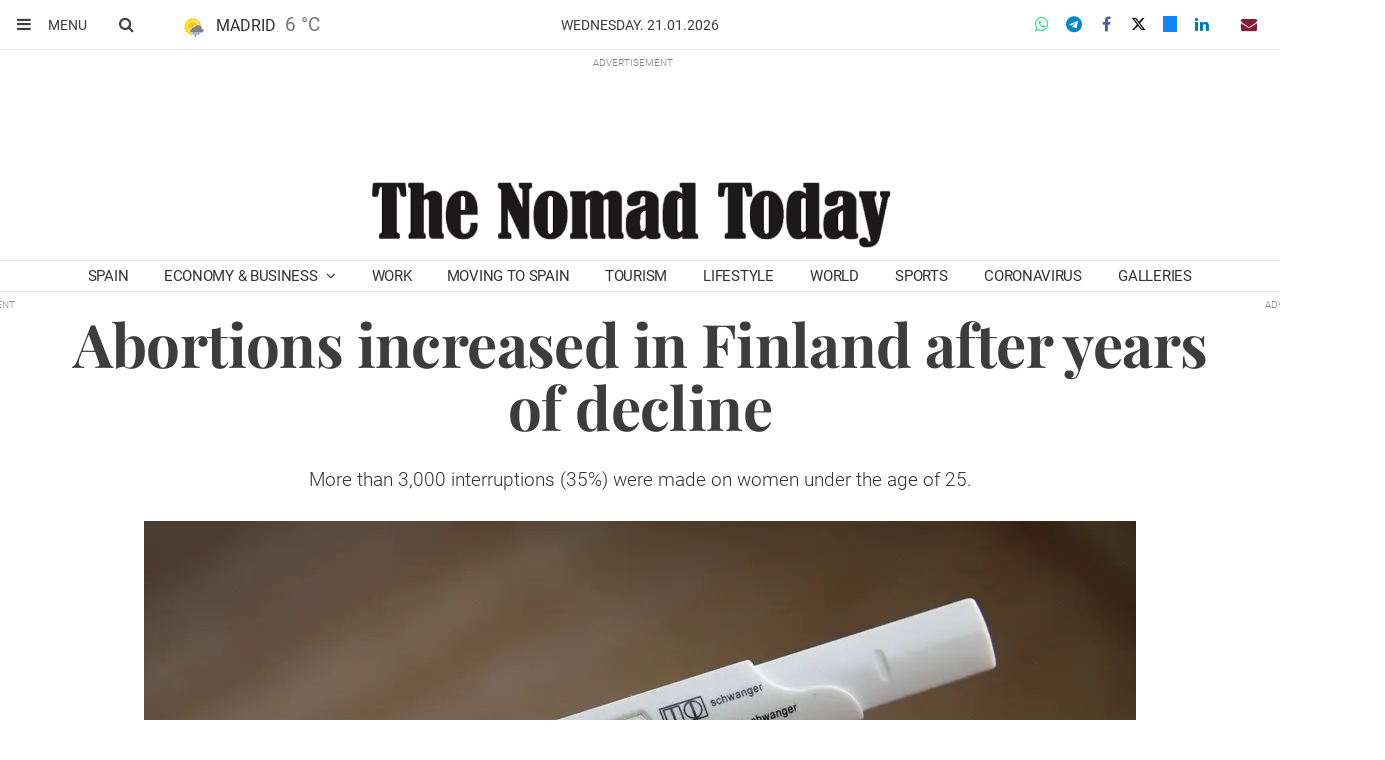

--- FILE ---
content_type: text/css; charset=UTF-8
request_url: https://www.thenomadtoday.com/dynamic/css/global.1715176530.css
body_size: 2052
content:
.ad-left,
.ad-right {
  display: inline-block;
  float: none;
  text-align: center;
  vertical-align: top;
}

.ad-left + .ad-right {
  margin-left: 10px;
}

.ads,
.ad-skyscraper-left,
.ad-skyscraper-right {
  overflow: visible;
}

.ads-skyscraper-container {
  padding-left: 0;
  padding-top: 0;
}

.interstitial {
  background: #fff;
  bottom: 0;
  display: none;
  left: 0;
  position: fixed;
  right: 0;
  top: 0;
  z-index: 50000;
}

.interstitial-open {
  height: 100%;
  overflow: hidden;
}

.interstitial-visible {
  display: block;
}

.interstitial-wrapper {
  margin: 0 auto;
  max-width: 95%;
}

.interstitial-content {
  width: 100%;
}

.interstitial-content .oat:before {
  content: "";
}

.interstitial-content .oat > *:not(script) {
  margin: 0 !important
}

.interstitial-header {
  clear: both;
  display: table;
  padding: 8px 0;
  text-align: left;
  width: 100%;
}

.interstitial-close-button {
  cursor: pointer;
  float: right;
}

.interstitial-close-button:hover {
  text-decoration: underline;
}

.oat {
  clear: both;
  justify-content: center;
  max-width: 100%;
  overflow: hidden;
  position: relative;
  text-align: center;
}

.oat:before {
  color: #838383;
  content: attr(data-mark);
  display: block;
  font-size: 10px;
  line-height: 15px;
  margin: 0 auto;
  position: absolute;
  text-align: center;
  text-transform: uppercase;
  width: 100%;
}

.oat > *:not(script) {
  display: block;
}

.oat img {
  height: auto;
  max-width: 100%;
}

.oat-container {
  margin: 0 auto;
  max-width: 100%;
  overflow: hidden;
}

.oat-content {
  border: none;
  margin: 0;
  overflow: hidden;
  padding: 0;
}

.oat-left > *,
.oat-right > * {
  padding-top: 0;
  margin-left: 0;
}

.oat-visible {
  align-items: center;
  display: flex;
  visibility: visible;
  align-content: center;
  justify-content: center;
  flex-wrap: wrap;
  flex-direction: column;
}

.oat-visible > * {
  width: -webkit-fill-available;
  width: -moz-available;
}

.oat-bottom > * {
  margin-bottom: 15px;
}

.oat-left > * {
  margin-left: 15px !important;
}

.oat-right > * {
  margin-right: 15px !important;
}

.oat-top > * {
  margin-top: 15px !important;
}

.oat-bottom:before {
  position: absolute;
  margin-bottom: 0;
  bottom: 0;
}

.oat-left:before {
  left: -50%;
  margin-left: 7.5px;
  position: absolute;
  top: 50%;
  transform: rotate(-90deg);
}

.oat-right:before {
  right: -50%;
  margin-right: 7.5px;
  position: absolute;
  top: 50%;
  transform: rotate(90deg);
}

.oat-top:before {
  position: absolute;
  margin-bottom: 0;
  top: 0;
}

.recaptcha {
  width: 304px;
  margin: 0 auto;
}

@media (max-width: 767px) {
  .oat.hidden-phone {
    display: none !important;
  }
}

@media (min-width: 768px) and (max-width: 991px) {
  .oat.hidden-tablet {
    display: none !important;
  }
}

@media (min-width: 992px) {
  .oat.hidden-desktop {
    display: none !important;
  }
}

.cookies-overlay button {
  background: none;
  border: none;
  margin: 0;
  padding: 5px;
  float: right;
  color: white;
  font-size: 20px;
  text-transform: uppercase;
  font-weight: bolder;
  font-style: normal;
}

.cookies-overlay p {
  width: 85%;
}

.cookies-overlay a {
  color: #fff;
  text-decoration: underline;
}

@media (max-width: 479px) {
  .cookies-overlay p {
    margin: 0;
    float: none;
    width: 100%;
    padding: 5px;
    font-size: .8em;
    line-height: 1.3em;
  }

  .interstitial-header-title {
    display: none;
  }

  .interstitial-header {
    text-align: center;
  }

  .interstitial-close-button {
    float: none;
  }
}


  /**************************
  Generic colors for site
  ***************************/
  :root {
   --site-color: #0f57b3;
  }
  .site-color, .text-site-color, .site-color > a, .header a { color: #0f57b3; }
  .bg-site-color { background-color: #0f57b3; }
  .border-site-color{ border-color:#0f57b3;}

  
  .header, .scrolled-bar, .footer, .last-column   { border-color: #0f57b3  }
  .preheader  { background-color: #0f57b3; }

  .widget-header span, .widget-header span > a, blockquote  { border-color:#0f57b3; }
  .widget-last-minute-content .widget-header span,
  .header-section:before, .widget-header:before, .widget-header a:hover, .inside-header-menu .nav-menu .nav-menu-item a:hover { color:#0f57b3; }

  .pagination>li>a { color:#0f57b3; }
  .pagination>li.active>a, .search-block .form-input { background-color:#0f57b3; border-color:#0f57b3; }

  .widget-content a:hover, .widget-content .title a:hover,
  .small-menu .sections-top-button:hover .fa, .small-menu .sections-top-block .sections-top li a, .small-menu .sections-top-block:hover .fa, .small-menu .sections-top-block:hover .fa, .small-menu .sections-top-block:hover span { color: #0f57b3; }
  .main-nav-menu .section-listing > ul > li:hover { border-bottom: 1px solid #0f57b3; }

  .onm-new .title a:hover, .search-block:hover .search-button .fa , .search-block .search-button:hover .fa,
  .onm-new.opinion .opinion-author a,
  .onm-new .summary a:hover {  color:#0f57b3; }
      .onm-new .category-name { color: #0f57b3; }
      .header-section.dark, .widget-header.dark, .article-navigation,
  .header-section .goToCat:hover, .back-to-top:hover { background-color: #0f57b3; }

  .play-button:hover .fa,
  .widget .widget-header.colorize,
  .back-to-top i,
  .inner-content .mini-utilities li a,
  .widget .lang-selector.open .dropdown-toggle,
  .widget .lang-selector.open .dropdown-toggle .fa { color:#0f57b3 }
  .back-to-top { background-color:#FFF; }
  .onm-new.opinion .opinion-author a,
  .onm-new.opinion .opinion-data .title a:hover { color:#0f57b3 }
  .onm-new.opinion .opinion-data.border-site-color { border-color:#0f57b3 }
  .onm-new.opinion .opinion-author a.site-color { color:#0f57b3!important }
  .subscription-login a {
    color: #0f57b3;
  }
  .subscription-register:before {
    background-color: #0f57b3;
  }

  .widget-most-seeing-commented-content .content-title,
  .onm-new.video, .onm-new.album, .inner-content .content-info { border-color:#0f57b3; }

  .wrapper-slider ul.carousel-headlines .title a:hover,
  .widget-last-minute-content .widget-content .publish-date,
  .wrapper-slider ul.carousel-headlines .selected .title a { color: #0f57b3; }

  .widget-carousel-lateral .item .caption-image .subtitle  { color:#0f57b3; }
  .widget-carousel-lateral .carousel-indicators li { border-color:#0f57b3; }
  .widget-carousel-lateral .carousel-indicators .active { background-color: #0f57b3; }
  .widget-blogs-with-photo .name a  { color:#0f57b3; }
  .summary a, .inner-content .body a { color:#0f57b3; }
  .widget-editorial .item-data .content-info .content-time  { color:#0f57b3; }

  .widget-header.border-site-color { border-color: #eaeaea !important; }
  .slider-nav i:hover, .widget-content ul li:after,

  .article-navigation .title a:hover { color:#0f57b3; }
  .album-highlighted  .carousel-control .fa,
  .album-list .album-data .subtitle.site-color  {  background-color: #0f57b3; }


  .datepicker thead tr:first-child th:hover,
  .datepicker tfoot tr th:hover,
  .datepicker table tr td.active {
    background-color:#0f57b3 !important;
    background-image:none;
    color: #fff !important;
  }
  .datepicker table tr td.active:hover, .datepicker table tr td.active:hover:hover, .datepicker table tr td.active.disabled:hover, .datepicker table tr td.active.disabled:hover:hover, .datepicker table tr td.active:active, .datepicker table tr td.active:hover:active, .datepicker table tr td.active.disabled:active, .datepicker table tr td.active.disabled:hover:active, .datepicker table tr td.active.active, .datepicker tableba tr td.active.active:hover, .datepicker table tr td.active.disabled.active, .datepicker table tr td.active.disabled.active:hover, .datepicker table tr td.active.disabled, .datepicker table tr td.active.disabled:hover, .datepicker table tr td.active.disabled.disabled, .datepicker table tr td.active.disabled.disabled:hover, .datepicker table tr td.active[disabled], .datepicker table tr td.active[disabled]:hover, .datepicker table tr td.active.disabled[disabled], .datepicker table tr td.active.disabled[disabled]:hover { background-color:#0f57b3 !important; background-image:none; }
  .datepicker table tr td span.active.active, .datepicker table tr td span.active.disabled, .datepicker table tr td span.active.disabled.active, .datepicker table tr td span.active.disabled.disabled, .datepicker table tr td span.active.disabled:active, .datepicker table tr td span.active.disabled:hover, .datepicker table tr td span.active.disabled:hover.active, .datepicker table tr td span.active.disabled:hover.disabled, .datepicker table tr td span.active.disabled:hover:active, .datepicker table tr td span.active.disabled:hover:hover, .datepicker table tr td span.active.disabled:hover[disabled], .datepicker table tr td span.active.disabled[disabled], .datepicker table tr td span.active:active, .datepicker table tr td span.active:hover, .datepicker table tr td span.active:hover.active, .datepicker table tr td span.active:hover.disabled, .datepicker table tr td span.active:hover:active, .datepicker table tr td span.active:hover:hover, .datepicker table tr td span.active:hover[disabled], .datepicker table tr td span.active[disabled] {
    background-color: #0f57b3 !important;
  }
  .datepicker table tr td span.active, .datepicker table tr td span.active.disabled, .datepicker table tr td span.active.disabled:hover, .datepicker table tr td span.active:hover {
    background-image: none !important;
  }

      .onm-new .content-info,
    span.content-info,
    .onm-new .content-info .fa,
    .onm-new .content-info a:hover,
    .onm-new .summary a:hover { color:#0f57b3; }
  
      .frontpage-auth-forms .submit-button.bg-site-color {
    border-color: #0f57b3;
  }
  .frontpage-auth-forms .submit-button.bg-site-color:hover {
    background-color: #0f57b3;
    border-color: #0f57b3;
    color: #fff;
    opacity: .75;
  }

.onm-new.colorize { border-radius:0 !important; }
.media.colorize { margin:0; }
.owl-prev, .owl-next { background-color: #0f57b3; }

@media (min-width: 992px) {
  .main-nav-menu .section-listing > ul > li > a:hover { color: #0f57b3; }
  .main-nav-menu .section-listing .submenu { border-color: #0f57b3; }
}
@media (max-width: 479px) {
  .small-menu .sections-top-block .sections-top { border-right-color: #0f57b3!important; }
}


    .header-logo.topbar a { color: #1b1919; }
  .main-nav-menu .section-listing > ul > li > a { border-color: #0f57b3; }
  .site-color-b { color: #1b1919!important; }
  .onm-new.opinion .opinion-author a { color:#1b1919 }

  


